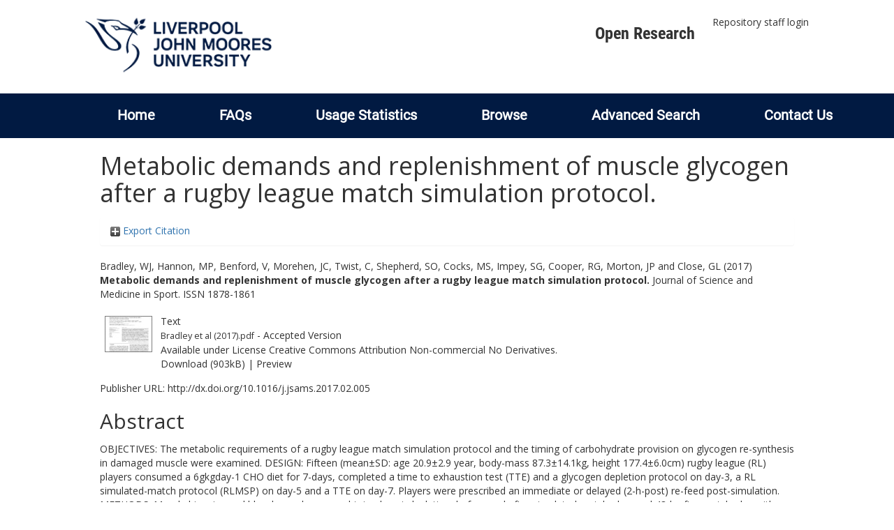

--- FILE ---
content_type: text/html; charset=utf-8
request_url: https://researchonline.ljmu.ac.uk/id/eprint/6612/
body_size: 48056
content:
<!DOCTYPE html>
<html xmlns="http://www.w3.org/1999/xhtml" lang="en-GB">
  <head>
    <meta http-equiv="X-UA-Compatible" content="IE=edge" />
    <title>
      LJMU Research Online
    </title>
    <link rel="icon" href="/images/favicon.ico" type="image/x-icon" />
    <link rel="shortcut icon" href="/images/favicon.ico" type="image/x-icon" />
    
        <script src="//ajax.googleapis.com/ajax/libs/jquery/2.1.3/jquery.min.js">// <!-- No script --></script>
    
    <meta content="6612" name="eprints.eprintid" />
<meta content="25" name="eprints.rev_number" />
<meta content="archive" name="eprints.eprint_status" />
<meta content="2" name="eprints.userid" />
<meta content="00/00/00/66/12" name="eprints.dir" />
<meta content="2017-06-20 08:26:15" name="eprints.datestamp" />
<meta content="2021-09-04 11:28:55" name="eprints.lastmod" />
<meta content="2017-06-20 08:26:15" name="eprints.status_changed" />
<meta content="article" name="eprints.type" />
<meta content="show" name="eprints.metadata_visibility" />
<meta content="Bradley, WJ" name="eprints.creators_name" />
<meta content="Hannon, MP" name="eprints.creators_name" />
<meta content="Benford, V" name="eprints.creators_name" />
<meta content="Morehen, JC" name="eprints.creators_name" />
<meta content="Twist, C" name="eprints.creators_name" />
<meta content="Shepherd, SO" name="eprints.creators_name" />
<meta content="Cocks, MS" name="eprints.creators_name" />
<meta content="Impey, SG" name="eprints.creators_name" />
<meta content="Cooper, RG" name="eprints.creators_name" />
<meta content="Morton, JP" name="eprints.creators_name" />
<meta content="Close, GL" name="eprints.creators_name" />
<meta content="W.Bradley@2008.ljmu.ac.uk" name="eprints.creators_id" />
<meta content="M.P.Hannon@2015.ljmu.ac.uk" name="eprints.creators_id" />
<meta content="V.Benford@2013.ljmu.ac.uk" name="eprints.creators_id" />
<meta content="J.Morehen@2010.ljmu.ac.uk" name="eprints.creators_id" />
<meta content="S.Shepherd@ljmu.ac.uk" name="eprints.creators_id" />
<meta content="M.S.Cocks@ljmu.ac.uk" name="eprints.creators_id" />
<meta content="S.G.Impey@2007.ljmu.ac.uk" name="eprints.creators_id" />
<meta content="j.p.morton@ljmu.ac.uk" name="eprints.creators_id" />
<meta content="g.l.close@ljmu.ac.uk" name="eprints.creators_id" />
<meta content="Metabolic demands and replenishment of muscle glycogen after a rugby league match simulation protocol." name="eprints.title" />
<meta content="pub" name="eprints.ispublished" />
<meta content="Nutrition" name="eprints.subjects" />
<meta content="QP" name="eprints.subjects" />
<meta content="RC1200" name="eprints.subjects" />
<meta content="rg_spo" name="eprints.divisions" />
<meta content="1106 Human Movement And Sports Science, 1117 Public Health And Health Services" name="eprints.keywords" />
<meta content="OBJECTIVES: The metabolic requirements of a rugby league match simulation protocol and the timing of carbohydrate provision on glycogen re-synthesis in damaged muscle were examined. DESIGN: Fifteen (mean±SD: age 20.9±2.9 year, body-mass 87.3±14.1kg, height 177.4±6.0cm) rugby league (RL) players consumed a 6gkgday-1 CHO diet for 7-days, completed a time to exhaustion test (TTE) and a glycogen depletion protocol on day-3, a RL simulated-match protocol (RLMSP) on day-5 and a TTE on day-7. Players were prescribed an immediate or delayed (2-h-post) re-feed post-simulation. METHODS: Muscle biopsies and blood samples were obtained post-depletion, before and after simulated match-play, and 48-h after match-play with PlayerLoad and heart-rate collected throughout the simulation. Data were analysed using effects sizes±90% CI and magnitude-based inferences. RESULTS: PlayerLoad (8.0±0.7 AUmin-1) and %HRpeak (83±4.9%) during the simulation were similar to values reported for RL match-play. Muscle glycogen very likely increased from immediately after to 48-h post-simulation (272±97 cf. 416±162mmolkg-1d.w.; ES±90%CI) after immediate re-feed, but changes were unclear (283±68 cf. 361±144mmolkg-1d.w.; ES±90%CI) after delayed re-feed. CK almost certainly increased by 77.9±25.4% (0.75±0.19) post-simulation for all players. CONCLUSIONS: The RLMSP presents a replication of the internal loads associated with professional RL match-play, although difficulties in replicating the collision reduced the metabolic demands and glycogen utilisation. Further, it is possible to replete muscle glycogen in damaged muscle employing an immediate re-feed strategy." name="eprints.abstract" />
<meta content="2017-02-15" name="eprints.date" />
<meta content="published" name="eprints.date_type" />
<meta content="Elsevier" name="eprints.publisher" />
<meta content="10.1016/j.jsams.2017.02.005" name="eprints.id_number" />
<meta content="http://dx.doi.org/10.1016/j.jsams.2017.02.005" name="eprints.official_url" />
<meta content="2017-02-06" name="eprints.acceptance_date" />
<meta content="M.P.Hannon@2015.ljmu.ac.uk" name="eprints.symplectic_user" />
<meta content="public" name="eprints.full_text_status" />
<meta content="Journal of Science and Medicine in Sport" name="eprints.publication" />
<meta content="TRUE" name="eprints.refereed" />
<meta content="1878-1861" name="eprints.issn" />
<meta content="https://www.ncbi.nlm.nih.gov/pubmed/28238618" name="eprints.related_url_url" />
<meta content="author" name="eprints.related_url_type" />
<meta content="FALSE" name="eprints.coversheets_dirty" />
<meta content="2017-02-06" name="eprints.dates_date" />
<meta content="accepted" name="eprints.dates_date_type" />
<meta content="500" name="eprints.hoa_compliant" />
<meta content="24" name="eprints.hoa_emb_len" />
<meta content="CD" name="eprints.hoa_ref_pan" />
<meta content="2017-02-06" name="eprints.hoa_date_acc" />
<meta content="2017-02-15" name="eprints.hoa_date_pub" />
<meta content="2017-06-19" name="eprints.hoa_date_fcd" />
<meta content="2019-02-15" name="eprints.hoa_date_foa" />
<meta content="AM" name="eprints.hoa_version_fcd" />
<meta content="FALSE" name="eprints.hoa_exclude" />
<meta content="http://creativecommons.org/licenses/by-nc-nd/4.0" name="eprints.rioxx2_license_ref_input_license_ref" />
<meta content="2017-02-15" name="eprints.rioxx2_license_ref_input_start_date" />
<meta content="  Bradley, WJ, Hannon, MP, Benford, V, Morehen, JC, Twist, C, Shepherd, SO, Cocks, MS, Impey, SG, Cooper, RG, Morton, JP and Close, GL  (2017) Metabolic demands and replenishment of muscle glycogen after a rugby league match simulation protocol.  Journal of Science and Medicine in Sport.   ISSN 1878-1861     " name="eprints.citation" />
<meta content="https://researchonline.ljmu.ac.uk/id/eprint/6612/1/Bradley%20et%20al%20%282017%29.pdf" name="eprints.document_url" />
<link href="http://purl.org/DC/elements/1.0/" rel="schema.DC" />
<meta content="https://researchonline.ljmu.ac.uk/id/eprint/6612/" name="DC.relation" />
<meta content="Metabolic demands and replenishment of muscle glycogen after a rugby league match simulation protocol." name="DC.title" />
<meta content="Bradley, WJ" name="DC.creator" />
<meta content="Hannon, MP" name="DC.creator" />
<meta content="Benford, V" name="DC.creator" />
<meta content="Morehen, JC" name="DC.creator" />
<meta content="Twist, C" name="DC.creator" />
<meta content="Shepherd, SO" name="DC.creator" />
<meta content="Cocks, MS" name="DC.creator" />
<meta content="Impey, SG" name="DC.creator" />
<meta content="Cooper, RG" name="DC.creator" />
<meta content="Morton, JP" name="DC.creator" />
<meta content="Close, GL" name="DC.creator" />
<meta content="TX341 Nutrition. Foods and food supply" name="DC.subject" />
<meta content="QP Physiology" name="DC.subject" />
<meta content="RC1200 Sports Medicine" name="DC.subject" />
<meta content="OBJECTIVES: The metabolic requirements of a rugby league match simulation protocol and the timing of carbohydrate provision on glycogen re-synthesis in damaged muscle were examined. DESIGN: Fifteen (mean±SD: age 20.9±2.9 year, body-mass 87.3±14.1kg, height 177.4±6.0cm) rugby league (RL) players consumed a 6gkgday-1 CHO diet for 7-days, completed a time to exhaustion test (TTE) and a glycogen depletion protocol on day-3, a RL simulated-match protocol (RLMSP) on day-5 and a TTE on day-7. Players were prescribed an immediate or delayed (2-h-post) re-feed post-simulation. METHODS: Muscle biopsies and blood samples were obtained post-depletion, before and after simulated match-play, and 48-h after match-play with PlayerLoad and heart-rate collected throughout the simulation. Data were analysed using effects sizes±90% CI and magnitude-based inferences. RESULTS: PlayerLoad (8.0±0.7 AUmin-1) and %HRpeak (83±4.9%) during the simulation were similar to values reported for RL match-play. Muscle glycogen very likely increased from immediately after to 48-h post-simulation (272±97 cf. 416±162mmolkg-1d.w.; ES±90%CI) after immediate re-feed, but changes were unclear (283±68 cf. 361±144mmolkg-1d.w.; ES±90%CI) after delayed re-feed. CK almost certainly increased by 77.9±25.4% (0.75±0.19) post-simulation for all players. CONCLUSIONS: The RLMSP presents a replication of the internal loads associated with professional RL match-play, although difficulties in replicating the collision reduced the metabolic demands and glycogen utilisation. Further, it is possible to replete muscle glycogen in damaged muscle employing an immediate re-feed strategy." name="DC.description" />
<meta content="Elsevier" name="DC.publisher" />
<meta content="2017-02-15" name="DC.date" />
<meta content="Article" name="DC.type" />
<meta content="PeerReviewed" name="DC.type" />
<meta content="text" name="DC.format" />
<meta content="en" name="DC.language" />
<meta content="cc_by_nc_nd" name="DC.rights" />
<meta content="https://researchonline.ljmu.ac.uk/id/eprint/6612/1/Bradley%20et%20al%20%282017%29.pdf" name="DC.identifier" />
<meta content="  Bradley, WJ, Hannon, MP, Benford, V, Morehen, JC, Twist, C, Shepherd, SO, Cocks, MS, Impey, SG, Cooper, RG, Morton, JP and Close, GL  (2017) Metabolic demands and replenishment of muscle glycogen after a rugby league match simulation protocol.  Journal of Science and Medicine in Sport.   ISSN 1878-1861     " name="DC.identifier" />
<meta content="http://dx.doi.org/10.1016/j.jsams.2017.02.005" name="DC.relation" />
<meta content="10.1016/j.jsams.2017.02.005" name="DC.relation" />
<meta content="10.1016/j.jsams.2017.02.005" name="DC.identifier" />
<!-- Highwire Press meta tags -->
<meta content="Metabolic demands and replenishment of muscle glycogen after a rugby league match simulation protocol." name="citation_title" />
<meta content="Bradley, WJ" name="citation_author" />
<meta content="Hannon, MP" name="citation_author" />
<meta content="Benford, V" name="citation_author" />
<meta content="Morehen, JC" name="citation_author" />
<meta content="Twist, C" name="citation_author" />
<meta content="Shepherd, SO" name="citation_author" />
<meta content="Cocks, MS" name="citation_author" />
<meta content="Impey, SG" name="citation_author" />
<meta content="Cooper, RG" name="citation_author" />
<meta content="Morton, JP" name="citation_author" />
<meta content="Close, GL" name="citation_author" />
<meta content="2017/02/15" name="citation_publication_date" />
<meta content="2017/06/20" name="citation_online_date" />
<meta content="Journal of Science and Medicine in Sport" name="citation_journal_title" />
<meta content="1878-1861" name="citation_issn" />
<meta content="https://researchonline.ljmu.ac.uk/id/eprint/6612/1/Bradley%20et%20al%20%282017%29.pdf" name="citation_pdf_url" />
<meta content="2017/02/15" name="citation_date" />
<meta content="2017/02/15" name="citation_cover_date" />
<meta content="Elsevier" name="citation_publisher" />
<meta content="OBJECTIVES: The metabolic requirements of a rugby league match simulation protocol and the timing of carbohydrate provision on glycogen re-synthesis in damaged muscle were examined. DESIGN: Fifteen (mean±SD: age 20.9±2.9 year, body-mass 87.3±14.1kg, height 177.4±6.0cm) rugby league (RL) players consumed a 6gkgday-1 CHO diet for 7-days, completed a time to exhaustion test (TTE) and a glycogen depletion protocol on day-3, a RL simulated-match protocol (RLMSP) on day-5 and a TTE on day-7. Players were prescribed an immediate or delayed (2-h-post) re-feed post-simulation. METHODS: Muscle biopsies and blood samples were obtained post-depletion, before and after simulated match-play, and 48-h after match-play with PlayerLoad and heart-rate collected throughout the simulation. Data were analysed using effects sizes±90% CI and magnitude-based inferences. RESULTS: PlayerLoad (8.0±0.7 AUmin-1) and %HRpeak (83±4.9%) during the simulation were similar to values reported for RL match-play. Muscle glycogen very likely increased from immediately after to 48-h post-simulation (272±97 cf. 416±162mmolkg-1d.w.; ES±90%CI) after immediate re-feed, but changes were unclear (283±68 cf. 361±144mmolkg-1d.w.; ES±90%CI) after delayed re-feed. CK almost certainly increased by 77.9±25.4% (0.75±0.19) post-simulation for all players. CONCLUSIONS: The RLMSP presents a replication of the internal loads associated with professional RL match-play, although difficulties in replicating the collision reduced the metabolic demands and glycogen utilisation. Further, it is possible to replete muscle glycogen in damaged muscle employing an immediate re-feed strategy." name="citation_abstract" />
<meta content="en" name="citation_language" />
<meta content="1106 Human Movement And Sports Science; 1117 Public Health And Health Services; TX341 Nutrition. Foods and food supply; QP Physiology; RC1200 Sports Medicine" name="citation_keywords" />
<!-- PRISM meta tags -->
<link href="https://www.w3.org/submissions/2020/SUBM-prism-20200910/" rel="schema.prism" />
<meta content="2017-06-20T08:26:15" name="prism.dateReceived" />
<meta content="2021-09-04T11:28:55" name="prism.modificationDate" />
<meta content="1878-1861" name="prism.issn" />
<meta content="Journal of Science and Medicine in Sport" name="prism.publicationName" />
<meta content="http://dx.doi.org/10.1016/j.jsams.2017.02.005" name="prism.link" />
<meta content="1106 Human Movement And Sports Science" name="prism.keyword" />
<meta content="1117 Public Health And Health Services" name="prism.keyword" />
<meta content="TX341 Nutrition. Foods and food supply" name="prism.keyword" />
<meta content="QP Physiology" name="prism.keyword" />
<meta content="RC1200 Sports Medicine" name="prism.keyword" />
<link href="https://researchonline.ljmu.ac.uk/id/eprint/6612/" rel="canonical" />
<link href="https://researchonline.ljmu.ac.uk/cgi/export/eprint/6612/RDFXML/ljmu-eprint-6612.rdf" type="application/rdf+xml" rel="alternate" title="RDF+XML" />
<link href="https://researchonline.ljmu.ac.uk/cgi/export/eprint/6612/MODS/ljmu-eprint-6612.xml" type="text/xml; charset=utf-8" rel="alternate" title="MODS" />
<link href="https://researchonline.ljmu.ac.uk/cgi/export/eprint/6612/Text/ljmu-eprint-6612.txt" type="text/plain; charset=utf-8" rel="alternate" title="ASCII Citation" />
<link href="https://researchonline.ljmu.ac.uk/cgi/export/eprint/6612/JSON/ljmu-eprint-6612.js" type="application/json; charset=utf-8" rel="alternate" title="JSON" />
<link href="https://researchonline.ljmu.ac.uk/cgi/export/eprint/6612/COinS/ljmu-eprint-6612.txt" type="text/plain; charset=utf-8" rel="alternate" title="OpenURL ContextObject in Span" />
<link href="https://researchonline.ljmu.ac.uk/cgi/export/eprint/6612/BibTeX/ljmu-eprint-6612.bib" type="text/plain; charset=utf-8" rel="alternate" title="BibTeX" />
<link href="https://researchonline.ljmu.ac.uk/cgi/export/eprint/6612/Refer/ljmu-eprint-6612.refer" type="text/plain" rel="alternate" title="Refer" />
<link href="https://researchonline.ljmu.ac.uk/cgi/export/eprint/6612/CSV/ljmu-eprint-6612.csv" type="text/csv; charset=utf-8" rel="alternate" title="Multiline CSV" />
<link href="https://researchonline.ljmu.ac.uk/cgi/export/eprint/6612/EndNote/ljmu-eprint-6612.enw" type="text/plain; charset=utf-8" rel="alternate" title="EndNote" />
<link href="https://researchonline.ljmu.ac.uk/cgi/export/eprint/6612/METS/ljmu-eprint-6612.xml" type="text/xml; charset=utf-8" rel="alternate" title="METS" />
<link href="https://researchonline.ljmu.ac.uk/cgi/export/eprint/6612/ContextObject/ljmu-eprint-6612.xml" type="text/xml; charset=utf-8" rel="alternate" title="OpenURL ContextObject" />
<link href="https://researchonline.ljmu.ac.uk/cgi/export/eprint/6612/RefWorks/ljmu-eprint-6612.ref" type="text/plain" rel="alternate" title="RefWorks" />
<link href="https://researchonline.ljmu.ac.uk/cgi/export/eprint/6612/Simple/ljmu-eprint-6612.txt" type="text/plain; charset=utf-8" rel="alternate" title="Simple Metadata" />
<link href="https://researchonline.ljmu.ac.uk/cgi/export/eprint/6612/RDFNT/ljmu-eprint-6612.nt" type="text/plain" rel="alternate" title="RDF+N-Triples" />
<link href="https://researchonline.ljmu.ac.uk/cgi/export/eprint/6612/RDFN3/ljmu-eprint-6612.n3" type="text/n3" rel="alternate" title="RDF+N3" />
<link href="https://researchonline.ljmu.ac.uk/cgi/export/eprint/6612/XML/ljmu-eprint-6612.xml" type="application/vnd.eprints.data+xml; charset=utf-8" rel="alternate" title="EP3 XML" />
<link href="https://researchonline.ljmu.ac.uk/cgi/export/eprint/6612/RIS/ljmu-eprint-6612.ris" type="text/plain" rel="alternate" title="Reference Manager" />
<link href="https://researchonline.ljmu.ac.uk/cgi/export/eprint/6612/DIDL/ljmu-eprint-6612.xml" type="text/xml; charset=utf-8" rel="alternate" title="MPEG-21 DIDL" />
<link href="https://researchonline.ljmu.ac.uk/cgi/export/eprint/6612/HTML/ljmu-eprint-6612.html" type="text/html; charset=utf-8" rel="alternate" title="HTML Citation" />
<link href="https://researchonline.ljmu.ac.uk/cgi/export/eprint/6612/DataCiteXML/ljmu-eprint-6612.xml" type="application/xml; charset=utf-8" rel="alternate" title="Data Cite XML" />
<link href="https://researchonline.ljmu.ac.uk/cgi/export/eprint/6612/DC/ljmu-eprint-6612.txt" type="text/plain; charset=utf-8" rel="alternate" title="Dublin Core" />
<link href="https://researchonline.ljmu.ac.uk/cgi/export/eprint/6612/Atom/ljmu-eprint-6612.xml" type="application/atom+xml;charset=utf-8" rel="alternate" title="Atom" />
<link href="https://researchonline.ljmu.ac.uk/cgi/export/eprint/6612/RIOXX2/ljmu-eprint-6612.xml" type="text/xml; charset=utf-8" rel="alternate" title="RIOXX2 XML" />
<link href="https://researchonline.ljmu.ac.uk/" rel="Top" />
    <link href="https://researchonline.ljmu.ac.uk/sword-app/servicedocument" rel="Sword" />
    <link href="https://researchonline.ljmu.ac.uk/id/contents" rel="SwordDeposit" />
    <link href="https://researchonline.ljmu.ac.uk/cgi/search" type="text/html" rel="Search" />
    <link href="https://researchonline.ljmu.ac.uk/cgi/opensearchdescription" title="LJMU Research Online" type="application/opensearchdescription+xml" rel="Search" />
    <script type="text/javascript">
// <![CDATA[
var eprints_http_root = "https://researchonline.ljmu.ac.uk";
var eprints_http_cgiroot = "https://researchonline.ljmu.ac.uk/cgi";
var eprints_oai_archive_id = "researchonline.ljmu.ac.uk";
var eprints_logged_in = false;
var eprints_logged_in_userid = 0; 
var eprints_logged_in_username = ""; 
var eprints_logged_in_usertype = ""; 
var eprints_lang_id = "en";
// ]]></script>
    <style type="text/css">.ep_logged_in { display: none }</style>
    <link href="/style/auto-3.4.6.css?1768831262" type="text/css" rel="stylesheet" />
    <script src="/javascript/auto-3.4.6.js?1756460168" type="text/javascript">
//padder
</script>
    <!--[if lte IE 6]>
        <link rel="stylesheet" type="text/css" href="/style/ie6.css" />
   <![endif]-->
    <meta name="Generator" content="EPrints 3.4.6" />
    <meta content="text/html; charset=UTF-8" http-equiv="Content-Type" />
    <meta content="en" http-equiv="Content-Language" />
    
    <meta name="theme-color" content="#fff" />
    <!-- Adding Open Sans font via Google Fonts -->
    <link href="https://fonts.googleapis.com/css?family=Open+Sans:400,600,700" rel="stylesheet" type="text/css" />
    <!-- Boostrap -->
    <meta name="viewport" content="width=device-width, initial-scale=1,maximum-scale=1, user-scalable=no" />
    <!-- bootstrap_import -->
    
        <link rel="stylesheet" href="//maxcdn.bootstrapcdn.com/bootstrap/3.3.2/css/bootstrap.min.css" />
        <script src="//maxcdn.bootstrapcdn.com/bootstrap/3.3.2/js/bootstrap.min.js">// <!-- No script --></script>
    
    <!-- /bootstrap_import -->
    <!-- Addition CSS to make bootstrap fit eprints -->
    <link rel="stylesheet" href="/bootstrap_assets/Styles/main.css" />
    <link rel="stylesheet" href="/bootstrap_assets/Styles/bs_overrides.css" />
    <link rel="stylesheet" href="/bootstrap_assets/Styles/ep_overrides.css" />
    <!-- jQuery-observe (https://github.com/kapetan/jquery-observe). Solution for DOM changes that create buttons -->
    <script src="https://cdn.rawgit.com/kapetan/jquery-observe/master/jquery-observe.js">// <!-- No script --></script>
    <!-- Expander -->
    <script src="/bootstrap_assets/Scripts/jquery.expander.min.js">// <!-- No script --></script>
    
    
    <!--  This is where the bootstrap theme for customisation goes -->
    <!--link rel="stylesheet" href="{$config{rel_path}}/bootstrap_assets/Styles/BS_theme/default-bootstrap-theme.css" /-->
    <style type="text/css">
      
		/* some CSS for branding header could go here, though the main CSS files would make more sense */
	
    </style>
    <script src="/javascript/clipboard.min.js">// <!-- No script --></script>
  </head>
  <body>
    <!-- mobile nav -->
    <div id="mobile-menu">
      <nav aria-label="Mobile menu">
        <ul class="mobile-menu-main">
          <li class="primary-links">
            <div class="primary-links-close-button-wrapper">
              <div id="primary-links-close-button" class="m-menubutton m-menubutton-open" data-id="navToggle">Close</div>
            </div>
            <div class="primary-links-wrapper">
              <div class="link-item">
                <div class="link-container">
                <div class="mobile_login_status"><a href="/cgi/users/home" class="ep_tm_key_tools_item_link">Repository staff login</a></div>
                </div>
              </div>
            </div>
          </li>
	  <li class="secondary-links">
            
	  </li>
          <li class="secondary-links secondary-links-menu">
            <div id="secondary-login-menu" class="mobile-menu-secondary">
              <a href="#" class="mobile-menu-secondary-back">
                <i class="fas fa-chevron-left"></i>
                Back
              </a>
              <ul class="ep_tm_key_tools" id="ep_tm_menu_tools"><li class="ep_tm_key_tools_item"><a href="/cgi/users/home" class="ep_tm_key_tools_item_link">Repository staff login</a></li></ul>
            </div>
          </li>
      	  <li class="secondary-links">
            <a href="/faqs.html" tabindex="0">
              FAQs
              <i class="fas fa-chevron-right"></i>
            </a>
          </li>
          <li class="secondary-links">
            <a href="/cgi/stats/report" tabindex="0">
              Usage Statistics
              <i class="fas fa-chevron-right"></i>
            </a>
          </li>
          <li class="secondary-links">
            <a href="#" tabindex="0" data-secondary-menu="secondary-browse-menu">
              Browse
              <i class="fas fa-chevron-right"></i>
            </a>
          </li>
          <li class="secondary-links secondary-links-menu">
            <div id="secondary-browse-menu" class="mobile-menu-secondary">
              <a href="#" class="mobile-menu-secondary-back">
                <i class="fas fa-chevron-left"></i>
                Back
              </a>
              <ul>
                <li>
                  <span class="area">
                    Browse
                  </span>
                </li>
                <li>
                  <a href="/view/year/" target="_self" class="secondary-link">
                    Browse by 
                    Year
                  </a>
                </li>
                <li>
                  <a href="/view/subjects/" target="_self" class="secondary-link">
                    Browse by 
                    Subject
                  </a>
                </li>
                <li>
                  <a href="/view/divisions/" target="_self" class="secondary-link">
                    Browse by 
                    Division
                  </a>
          	    </li>
                <li>
                  <a href="/view/creators/" target="_self" class="secondary-link">
                    Browse by 
                    Author
                  </a>
                </li>
                <li>
                  <a href="/view/theses/" target="_self" class="secondary-link">
                    Browse by 
                    Thesis (by division)
                  </a>
                </li>
                <li>
                  <a href="/view/theses_year/" target="_self" class="secondary-link">
                    Browse by 
                    Thesis (by year)
                  </a>
                </li>
              </ul>
            </div>
          </li>
          <li class="secondary-links">
            <a href="/cgi/search/advanced" tabindex="0">
              Advanced Search
              <i class="fas fa-chevron-right"></i>
            </a>
          </li>
          <li class="secondary-links">
            <a href="mailto:researchonline@ljmu.ac.uk" tabindex="0">
              Contact Us
              <i class="fas fa-chevron-right"></i>
            </a>
          </li>
        </ul>
      </nav>
    </div>
    <!-- /mobile -->
    
    <header>
      <div class="ljmudr-main-header row">
        <div class="col-sm-1"></div>
        <div class="col-sm-10">
          <div class="col-logo">
              <a class="logo" href="/">
              <img alt="Liverpool John Moores University logo" src="/images/ljmulogotransparent2.png" />
            </a>
          </div>
          <div class="col-menus">
            <div class="header-links">
              <ul id="ljmudr-header-nav">
                <li>
                   <a class="ljmudr-header-nav-link" href="https://www.ljmu.ac.uk/library/researchers/open-research">Open Research</a>
                </li>
              </ul>
            </div>
            <div class="header-menus">
              <div class="login-menu">
                <ul class="ep_tm_key_tools" id="ep_tm_menu_tools"><li class="ep_tm_key_tools_item"><a href="/cgi/users/home" class="ep_tm_key_tools_item_link">Repository staff login</a></li></ul>
              </div>
            </div>
          </div>
          <button id="m-header-open-menu-button" type="button" class="m-menubutton" data-id="navToggle">Menu</button>
        </div>
      </div>
      <div class="row ljmudr-nav-header">
        <div class="col-sm-10">
          <ul class="ep_tm_menu">
            <li>
              <span class="nav-head">
                <a class="ep_tm_menu_link" href="/">
                  Home
                </a>
              </span>
            </li>
            <li>
              <span class="nav-head">
                <a class="ep_tm_menu_link" href="/faqs.html">
                  FAQs
                </a>
              </span>
            </li>
            <li>
              <span class="nav-head">
                <a class="ep_tm_menu_link" href="/cgi/stats/report">Usage Statistics</a>
              </span>
            </li>
            <li>
              <span class="nav-head">
                      <a class="ep_tm_menu_link" href="/browse.html">
                  Browse
                </a>
              </span>
              <ul id="ep_tm_menu_browse">
                <li>
                  <a class="navHead" href="/view/year/">
                    Browse by 
                    Year
                  </a>
                </li>
                <li>
                  <a class="navHead" href="/view/subjects/">
                    Browse by 
                    Subject
                  </a>
                </li>
                <li>
                  <a class="navHead" href="/view/divisions/">
                    Browse by 
                    Division
                  </a>
	            	</li>
	            	<li>
		              <a class="navHead" href="/view/creators/">
                    Browse by 
                    Author
                  </a>
                </li>
                <li>
                  <a class="navHead" href="/view/theses/">
                    Browse by 
                    Thesis (by division)
                  </a>
                </li>
                <li>
                  <a class="navHead" href="/view/theses_year/">
                    Browse by 
                    Thesis (by year)
                  </a>
                </li>
              </ul>
            </li>
            <li>
              <span class="nav-head">
                <a class="ep_tm_menu_link" href="/cgi/search/advanced">Advanced Search</a>
              </span>
            </li>
            <li>
              <span class="nav-head">
                <a class="ep_tm_menu_link" href="mailto:researchonline@ljmu.ac.uk">Contact Us</a>
              </span>
            </li>
          </ul>
        </div>
      </div>
    </header>
    <div class="container add-margin-bottom">
      <div class="row">
        <main id="page" class="col-sm-12 col-xs-12">
          <div>
            <!-- maintenance message -->
            <!--
            <div class="ep_msg_warning container col-md-10 col-md-offset-1">
                <div class="ep_msg_warning_content row" style="padding: 10px;">
                    <div class="row col-md-1">
                        <img alt="Warning" src="{$config{rel_path}}/style/images/warning.png"/>
                    </div>
                    <div class="col-md-11">
                        <p>From 7:00-9:00AM on Tuesday 28th February 2017 <epc:phrase ref="archive_name" /> will be unavailable while scheduled maintenance is carried out.</p>
                    </div>
                </div>
            </div>
            -->
            <!-- end maintenance message -->
            <h1 class="page-title">
              

Metabolic demands and replenishment of muscle glycogen after a rugby league match simulation protocol.


            </h1>
            <div class="ep_summary_content"><div class="ep_summary_content_top"><div class="ep_summary_box ep_plugin_summary_box_tools" id="ep_summary_box_2"><div class="ep_summary_box_title"><div class="ep_no_js">Export Citation</div><div class="ep_only_js" id="ep_summary_box_2_colbar" style="display: none"><a onclick="EPJS_blur(event); EPJS_toggleSlideScroll('ep_summary_box_2_content',true,'ep_summary_box_2');EPJS_toggle('ep_summary_box_2_colbar',true);EPJS_toggle('ep_summary_box_2_bar',false);return false" href="#" class="ep_box_collapse_link"><img border="0" alt="-" src="/style/images/minus.png" /> Export Citation</a></div><div class="ep_only_js" id="ep_summary_box_2_bar"><a onclick="EPJS_blur(event); EPJS_toggleSlideScroll('ep_summary_box_2_content',false,'ep_summary_box_2');EPJS_toggle('ep_summary_box_2_colbar',false);EPJS_toggle('ep_summary_box_2_bar',true);return false" href="#" class="ep_box_collapse_link"><img border="0" alt="+" src="/style/images/plus.png" /> Export Citation</a></div></div><div class="ep_summary_box_body" id="ep_summary_box_2_content" style="display: none"><div id="ep_summary_box_2_content_inner"><div class="ep_block" style="margin-bottom: 1em"><form action="https://researchonline.ljmu.ac.uk/cgi/export_redirect" accept-charset="utf-8" method="get">
  <input value="6612" type="hidden" name="eprintid" id="eprintid" />
  <select name="format" aria-labelledby="box_tools_export_button">
    <option value="RDFXML">RDF+XML</option>
    <option value="MODS">MODS</option>
    <option value="Text">ASCII Citation</option>
    <option value="JSON">JSON</option>
    <option value="COinS">OpenURL ContextObject in Span</option>
    <option value="BibTeX">BibTeX</option>
    <option value="Refer">Refer</option>
    <option value="CSV">Multiline CSV</option>
    <option value="EndNote">EndNote</option>
    <option value="METS">METS</option>
    <option value="ContextObject">OpenURL ContextObject</option>
    <option value="RefWorks">RefWorks</option>
    <option value="Simple">Simple Metadata</option>
    <option value="RDFNT">RDF+N-Triples</option>
    <option value="RDFN3">RDF+N3</option>
    <option value="XML">EP3 XML</option>
    <option value="RIS">Reference Manager</option>
    <option value="DIDL">MPEG-21 DIDL</option>
    <option value="HTML">HTML Citation</option>
    <option value="DataCiteXML">Data Cite XML</option>
    <option value="DC">Dublin Core</option>
    <option value="Atom">Atom</option>
    <option value="RIOXX2">RIOXX2 XML</option>
  </select>
  <input value="Export" class="ep_form_action_button" type="submit" id="box_tools_export_button" />
</form></div><div class="addtoany_share_buttons"><a href="https://www.addtoany.com/share?linkurl=https://researchonline.ljmu.ac.uk/id/eprint/6612&amp;title=Metabolic demands and replenishment of muscle glycogen after a rugby league match simulation protocol." target="_blank"><img class="ep_form_action_button" alt="Add to Any" src="/images/shareicon/a2a.svg" /></a><a href="https://www.addtoany.com/add_to/twitter?linkurl=https://researchonline.ljmu.ac.uk/id/eprint/6612&amp;linkname=Metabolic demands and replenishment of muscle glycogen after a rugby league match simulation protocol." target="_blank"><img class="ep_form_action_button" alt="Add to Twitter" src="/images/shareicon/twitter.svg" /></a><a href="https://www.addtoany.com/add_to/facebook?linkurl=https://researchonline.ljmu.ac.uk/id/eprint/6612&amp;linkname=Metabolic demands and replenishment of muscle glycogen after a rugby league match simulation protocol." target="_blank"><img class="ep_form_action_button" alt="Add to Facebook" src="/images/shareicon/facebook.svg" /></a><a href="https://www.addtoany.com/add_to/linkedin?linkurl=https://researchonline.ljmu.ac.uk/id/eprint/6612&amp;linkname=Metabolic demands and replenishment of muscle glycogen after a rugby league match simulation protocol." target="_blank"><img class="ep_form_action_button" alt="Add to Linkedin" src="/images/shareicon/linkedin.svg" /></a><a href="https://www.addtoany.com/add_to/pinterest?linkurl=https://researchonline.ljmu.ac.uk/id/eprint/6612&amp;linkname=Metabolic demands and replenishment of muscle glycogen after a rugby league match simulation protocol." target="_blank"><img class="ep_form_action_button" alt="Add to Pinterest" src="/images/shareicon/pinterest.svg" /></a><a href="https://www.addtoany.com/add_to/email?linkurl=https://researchonline.ljmu.ac.uk/id/eprint/6612&amp;linkname=Metabolic demands and replenishment of muscle glycogen after a rugby league match simulation protocol." target="_blank"><img class="ep_form_action_button" alt="Add to Email" src="/images/shareicon/email.svg" /></a></div></div></div></div></div><div class="ep_summary_content_left"></div><div class="ep_summary_content_right"></div><div class="ep_summary_content_main">

  <p style="margin-bottom: 1em">
    


    <span id="creators_name_6612_init"><span class="person_name">Bradley, WJ</span>, <span class="person_name">Hannon, MP</span>, <span class="person_name">Benford, V</span>, <span class="person_name">Morehen, JC</span>, <span class="person_name">Twist, C</span>, <span class="person_name">Shepherd, SO</span>, <span class="person_name">Cocks, MS</span>, <span class="person_name">Impey, SG</span>, <span class="person_name">Cooper, RG</span>, <span class="person_name">Morton, JP</span> and <span class="person_name">Close, GL</span></span>
  

(2017)

<b>Metabolic demands and replenishment of muscle glycogen after a rugby league match simulation protocol.</b>


    Journal of Science and Medicine in Sport.
    
     ISSN 1878-1861
  


  



  </p>

  

  

  

    
  
    
      
      <table>
        
          <tr>
            <td valign="top" align="right"><a onmouseover="EPJS_ShowPreview( event, 'doc_preview_18774', 'right' );" href="https://researchonline.ljmu.ac.uk/id/eprint/6612/1/Bradley%20et%20al%20%282017%29.pdf" class="ep_document_link" onblur="EPJS_HidePreview( event, 'doc_preview_18774', 'right' );" onfocus="EPJS_ShowPreview( event, 'doc_preview_18774', 'right' );" onmouseout="EPJS_HidePreview( event, 'doc_preview_18774', 'right' );"><img border="0" class="ep_doc_icon" alt="[thumbnail of Bradley et al (2017).pdf]" src="https://researchonline.ljmu.ac.uk/6612/1.hassmallThumbnailVersion/Bradley%20et%20al%20%282017%29.pdf" title="Bradley et al (2017).pdf" /></a><div class="ep_preview" id="doc_preview_18774"><div><div><span><img border="0" class="ep_preview_image" alt="" src="https://researchonline.ljmu.ac.uk/6612/1.haspreviewThumbnailVersion/Bradley%20et%20al%20%282017%29.pdf" id="doc_preview_18774_img" /><div class="ep_preview_title">Preview</div></span></div></div></div></td>
            <td valign="top">
              

<!-- document citation -->


<span class="ep_document_citation">
<span class="document_format">Text</span>
<br /><span class="document_filename">Bradley et al (2017).pdf</span>
 - Accepted Version


  <br />Available under License <a href="http://creativecommons.org/licenses/by-nc-nd/4.0/">Creative Commons Attribution Non-commercial No Derivatives</a>.

</span>

<br />
              <a href="https://researchonline.ljmu.ac.uk/id/eprint/6612/1/Bradley%20et%20al%20%282017%29.pdf" class="ep_document_link">Download (903kB)</a>
              
			  
			  | <a href="https://researchonline.ljmu.ac.uk/6612/1.haslightboxThumbnailVersion/Bradley%20et%20al%20%282017%29.pdf" rel="lightbox[docs] nofollow">Preview</a>
			  
			  
              
  
              <ul>
              
              </ul>
            </td>
          </tr>
        
      </table>
    

  

  
    <div style="margin-bottom: 1em">
      Publisher URL: <a href="http://dx.doi.org/10.1016/j.jsams.2017.02.005" target="0">http://dx.doi.org/10.1016/j.jsams.2017.02.005</a>
    </div>
  

  <!-- LJMU-80: [2017-03-24/drn] Added Open Access URL to summary page. -->
  

  
    <h2>Abstract</h2>
    <p style="text-align: left; margin: 1em auto 0em auto"><p class="ep_field_para">OBJECTIVES: The metabolic requirements of a rugby league match simulation protocol and the timing of carbohydrate provision on glycogen re-synthesis in damaged muscle were examined. DESIGN: Fifteen (mean±SD: age 20.9±2.9 year, body-mass 87.3±14.1kg, height 177.4±6.0cm) rugby league (RL) players consumed a 6gkgday-1 CHO diet for 7-days, completed a time to exhaustion test (TTE) and a glycogen depletion protocol on day-3, a RL simulated-match protocol (RLMSP) on day-5 and a TTE on day-7. Players were prescribed an immediate or delayed (2-h-post) re-feed post-simulation. METHODS: Muscle biopsies and blood samples were obtained post-depletion, before and after simulated match-play, and 48-h after match-play with PlayerLoad and heart-rate collected throughout the simulation. Data were analysed using effects sizes±90% CI and magnitude-based inferences. RESULTS: PlayerLoad (8.0±0.7 AUmin-1) and %HRpeak (83±4.9%) during the simulation were similar to values reported for RL match-play. Muscle glycogen very likely increased from immediately after to 48-h post-simulation (272±97 cf. 416±162mmolkg-1d.w.; ES±90%CI) after immediate re-feed, but changes were unclear (283±68 cf. 361±144mmolkg-1d.w.; ES±90%CI) after delayed re-feed. CK almost certainly increased by 77.9±25.4% (0.75±0.19) post-simulation for all players. CONCLUSIONS: The RLMSP presents a replication of the internal loads associated with professional RL match-play, although difficulties in replicating the collision reduced the metabolic demands and glycogen utilisation. Further, it is possible to replete muscle glycogen in damaged muscle employing an immediate re-feed strategy.</p></p>
  

  <table style="margin-bottom: 1em; margin-top: 1em;" cellpadding="3">
    <tr>
      <th align="right">Item Type:</th>
      <td>
        Article
        
        
        
      </td>
    </tr>
    
    
      
    
      
    
      
        <tr>
          <th align="right">Uncontrolled Keywords:</th>
          <td valign="top">1106 Human Movement And Sports Science, 1117 Public Health And Health Services</td>
        </tr>
      
    
      
        <tr>
          <th align="right">Subjects:</th>
          <td valign="top"><a href="https://researchonline.ljmu.ac.uk/view/subjects/T.html">T Technology</a> &gt; <a href="https://researchonline.ljmu.ac.uk/view/subjects/TX.html">TX Home economics</a> &gt; <a href="https://researchonline.ljmu.ac.uk/view/subjects/Nutrition.html">TX341 Nutrition. Foods and food supply</a><br /><a href="https://researchonline.ljmu.ac.uk/view/subjects/Q.html">Q Science</a> &gt; <a href="https://researchonline.ljmu.ac.uk/view/subjects/QP.html">QP Physiology</a><br /><a href="https://researchonline.ljmu.ac.uk/view/subjects/R.html">R Medicine</a> &gt; <a href="https://researchonline.ljmu.ac.uk/view/subjects/RC.html">RC Internal medicine</a> &gt; <a href="https://researchonline.ljmu.ac.uk/view/subjects/RC1200.html">RC1200 Sports Medicine</a></td>
        </tr>
      
    
      
        <tr>
          <th align="right">Divisions:</th>
          <td valign="top"><a href="https://researchonline.ljmu.ac.uk/view/divisions/rg=5Fspo/">Sport and Exercise Sciences</a></td>
        </tr>
      
    
      
        <tr>
          <th align="right">Publisher:</th>
          <td valign="top">Elsevier</td>
        </tr>
      
    
      
        <tr>
          <th align="right">Related URLs:</th>
          <td valign="top"><ul><li><a href="https://www.ncbi.nlm.nih.gov/pubmed/28238618">https://www.ncbi.nlm.nih.gov/pubmed/28238618</a></li></ul></td>
        </tr>
      
    
      
        <tr>
          <th align="right">Date of acceptance:</th>
          <td valign="top">6 February 2017</td>
        </tr>
      
    
      
        <tr>
          <th align="right">Date of first compliant Open Access:</th>
          <td valign="top">15 February 2019</td>
        </tr>
      
    
      
        <tr>
          <th align="right">Date Deposited:</th>
          <td valign="top">20 Jun 2017 08:26</td>
        </tr>
      
    
      
        <tr>
          <th align="right">Last Modified:</th>
          <td valign="top">04 Sep 2021 11:28</td>
        </tr>
      
    
      
        <tr>
          <th align="right">DOI or ID number:</th>
          <td valign="top"><a href="https://doi.org/10.1016/j.jsams.2017.02.005" target="_blank">10.1016/j.jsams.2017.02.005</a></td>
        </tr>
      
    

    

    <tr>
      <th align="right">URI:</th>
      <td valign="top"><a href="https://researchonline.ljmu.ac.uk/id/eprint/6612">https://researchonline.ljmu.ac.uk/id/eprint/6612</a></td>
    </tr>
  </table>
  
  

  
  

  
    <!-- <h3>Actions (login required)</h3> -->
    <table class="ep_summary_page_actions">
    
      <tr>
        <td><a href="/cgi/users/home?screen=EPrint%3A%3AView&amp;eprintid=6612"><img class="ep_form_action_icon" alt="View Item" src="/style/images/action_view.png" role="button" title="View Item button" /></a></td>
        <td>View Item</td>
      </tr>
    
    </table>
  

</div><div class="ep_summary_content_bottom"><div class="ep_summary_box ep_plugin_summary_box_corerecommender" id="ep_summary_box_1"><div class="ep_summary_box_title"><div class="ep_no_js">CORE (COnnecting REpositories)</div><div class="ep_only_js" id="ep_summary_box_1_colbar"><a onclick="EPJS_blur(event); EPJS_toggleSlideScroll('ep_summary_box_1_content',true,'ep_summary_box_1');EPJS_toggle('ep_summary_box_1_colbar',true);EPJS_toggle('ep_summary_box_1_bar',false);return false" href="#" class="ep_box_collapse_link"><img border="0" alt="-" src="/style/images/minus.png" /> CORE (COnnecting REpositories)</a></div><div class="ep_only_js" id="ep_summary_box_1_bar" style="display: none"><a onclick="EPJS_blur(event); EPJS_toggleSlideScroll('ep_summary_box_1_content',false,'ep_summary_box_1');EPJS_toggle('ep_summary_box_1_colbar',true);EPJS_toggle('ep_summary_box_1_bar',false);return false" href="#" class="ep_box_collapse_link"><img border="0" alt="+" src="/style/images/plus.png" /> CORE (COnnecting REpositories)</a></div></div><div class="ep_summary_box_body" id="ep_summary_box_1_content"><div id="ep_summary_box_1_content_inner"><div id="coreRecommenderOutput"></div><script type="text/javascript">
            (function (d, s, idScript, idRec, userInput) {
                var coreAddress = 'https://core.ac.uk';
                var js, fjs = d.getElementsByTagName(s)[0];
                if (d.getElementById(idScript))
                    return;
                js = d.createElement(s);
                js.id = idScript;
                js.src = coreAddress + '/recommender-plugin/embed.js';
                fjs.parentNode.insertBefore(js, fjs);

                localStorage.setItem('idRecommender', idRec);
                localStorage.setItem('userInput', JSON.stringify(userInput));

                
            }(document, 'script', 'recommender-embed', '9c1d16', {}));</script></div></div></div></div><div class="ep_summary_content_after"></div></div>
          </div>
        </main>
      </div>
    </div>
    <hr />
    
    <!-- Scripts to override some eprints defaults and allow the default bootstrap to style everything -->
    <script src="/bootstrap_assets/Scripts/buttons.js">// <!-- No script --></script>
    <script src="/bootstrap_assets/Scripts/menu.js">// <!-- No script --></script>
    <script src="/bootstrap_assets/Scripts/forms.js">// <!-- No script --></script>
    <!--script src="https://rawgit.com/UEL-LLS/eprints-jquery-scripts/master/ep_toolbox.js" /-->
    <script src="/bootstrap_assets/Scripts/workflow.js">// <!-- No script --></script>
    <script src="/bootstrap_assets/Scripts/workflow_icons.js">// <!-- No script --></script>
    <!-- testing a script to convert some of eprints old school tables in to divs that can be easily manipluated by bootstrap -->
    <!-- script to make more things panels -->
    <script src="/bootstrap_assets/Scripts/ep_toolbox.js">// <!-- No script --></script>
    <!-- script to make the admin settings look better -->
    <script src="/bootstrap_assets/Scripts/admin_menus.js">// <!-- No script --></script>
    <!-- script to make the tabs above stuff look better -->
    <script src="/bootstrap_assets/Scripts/tabs.js">// <!-- No script --></script>
    <script src="/bootstrap_assets/Scripts/table-destroyer.js">// <!-- No script --></script>
    <script src="/bootstrap_assets/Scripts/ep_search_control.js">// <!-- No script --></script>
    <script src="/bootstrap_assets/Scripts/ep_warnings.js">// <!-- No script --></script>
    <script src="/bootstrap_assets/Scripts/adv_search.js">// <!-- No script --></script>
    <!-- important script to allow bootstrap.js to hide things, without Prototype getting upset and throwing a hissy fit. -->
    <!-- from https://gist.github.com/andyhausmann/56ae58af55b14ecd56df -->
    <script>
		jQuery(document).ready( function() {
			var isBootstrapEvent = false;
			if (window.jQuery) {
				var all = jQuery('*');
				jQuery.each(['hide.bs.dropdown',
					'hide.bs.collapse',
					'hide.bs.modal',
					'hide.bs.tooltip',
					'hide.bs.popover'], function(index, eventName) {
					all.on(eventName, function( event ) {
						isBootstrapEvent = true;
					});
				});
			}
			var originalHide = Element.hide;
			Element.addMethods({
				hide: function(element) {
					if(isBootstrapEvent) {
						isBootstrapEvent = false;
						return element;
					}
					return originalHide(element);
				}
			});
		});
		</script>
  </body>
</html>